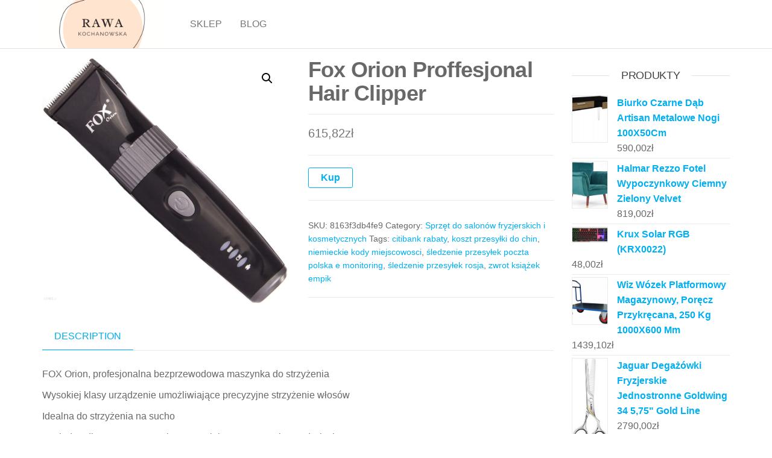

--- FILE ---
content_type: text/html; charset=UTF-8
request_url: http://rawa-kochanowska.pl/produkt/fox-orion-proffesjonal-hair-clipper/
body_size: 14000
content:
<!DOCTYPE html>
<html class="no-js" lang="pl-PL">
    <head>
        <meta http-equiv="content-type" content="text/html; charset=UTF-8" />
        <meta http-equiv="X-UA-Compatible" content="IE=edge">
        <meta name="viewport" content="width=device-width, initial-scale=1">
        <title>Fox Orion Proffesjonal Hair Clipper &#8211; Rawa</title>
<meta name='robots' content='max-image-preview:large' />
<link rel="alternate" type="application/rss+xml" title="Rawa &raquo; Kanał z wpisami" href="http://rawa-kochanowska.pl/feed/" />
<link rel="alternate" type="application/rss+xml" title="Rawa &raquo; Kanał z komentarzami" href="http://rawa-kochanowska.pl/comments/feed/" />
<link rel="alternate" type="application/rss+xml" title="Rawa &raquo; Fox Orion Proffesjonal Hair Clipper Kanał z komentarzami" href="http://rawa-kochanowska.pl/produkt/fox-orion-proffesjonal-hair-clipper/feed/" />
<link rel="alternate" title="oEmbed (JSON)" type="application/json+oembed" href="http://rawa-kochanowska.pl/wp-json/oembed/1.0/embed?url=http%3A%2F%2Frawa-kochanowska.pl%2Fprodukt%2Ffox-orion-proffesjonal-hair-clipper%2F" />
<link rel="alternate" title="oEmbed (XML)" type="text/xml+oembed" href="http://rawa-kochanowska.pl/wp-json/oembed/1.0/embed?url=http%3A%2F%2Frawa-kochanowska.pl%2Fprodukt%2Ffox-orion-proffesjonal-hair-clipper%2F&#038;format=xml" />
<style id='wp-img-auto-sizes-contain-inline-css' type='text/css'>
img:is([sizes=auto i],[sizes^="auto," i]){contain-intrinsic-size:3000px 1500px}
/*# sourceURL=wp-img-auto-sizes-contain-inline-css */
</style>
<style id='wp-emoji-styles-inline-css' type='text/css'>

	img.wp-smiley, img.emoji {
		display: inline !important;
		border: none !important;
		box-shadow: none !important;
		height: 1em !important;
		width: 1em !important;
		margin: 0 0.07em !important;
		vertical-align: -0.1em !important;
		background: none !important;
		padding: 0 !important;
	}
/*# sourceURL=wp-emoji-styles-inline-css */
</style>
<style id='wp-block-library-inline-css' type='text/css'>
:root{--wp-block-synced-color:#7a00df;--wp-block-synced-color--rgb:122,0,223;--wp-bound-block-color:var(--wp-block-synced-color);--wp-editor-canvas-background:#ddd;--wp-admin-theme-color:#007cba;--wp-admin-theme-color--rgb:0,124,186;--wp-admin-theme-color-darker-10:#006ba1;--wp-admin-theme-color-darker-10--rgb:0,107,160.5;--wp-admin-theme-color-darker-20:#005a87;--wp-admin-theme-color-darker-20--rgb:0,90,135;--wp-admin-border-width-focus:2px}@media (min-resolution:192dpi){:root{--wp-admin-border-width-focus:1.5px}}.wp-element-button{cursor:pointer}:root .has-very-light-gray-background-color{background-color:#eee}:root .has-very-dark-gray-background-color{background-color:#313131}:root .has-very-light-gray-color{color:#eee}:root .has-very-dark-gray-color{color:#313131}:root .has-vivid-green-cyan-to-vivid-cyan-blue-gradient-background{background:linear-gradient(135deg,#00d084,#0693e3)}:root .has-purple-crush-gradient-background{background:linear-gradient(135deg,#34e2e4,#4721fb 50%,#ab1dfe)}:root .has-hazy-dawn-gradient-background{background:linear-gradient(135deg,#faaca8,#dad0ec)}:root .has-subdued-olive-gradient-background{background:linear-gradient(135deg,#fafae1,#67a671)}:root .has-atomic-cream-gradient-background{background:linear-gradient(135deg,#fdd79a,#004a59)}:root .has-nightshade-gradient-background{background:linear-gradient(135deg,#330968,#31cdcf)}:root .has-midnight-gradient-background{background:linear-gradient(135deg,#020381,#2874fc)}:root{--wp--preset--font-size--normal:16px;--wp--preset--font-size--huge:42px}.has-regular-font-size{font-size:1em}.has-larger-font-size{font-size:2.625em}.has-normal-font-size{font-size:var(--wp--preset--font-size--normal)}.has-huge-font-size{font-size:var(--wp--preset--font-size--huge)}.has-text-align-center{text-align:center}.has-text-align-left{text-align:left}.has-text-align-right{text-align:right}.has-fit-text{white-space:nowrap!important}#end-resizable-editor-section{display:none}.aligncenter{clear:both}.items-justified-left{justify-content:flex-start}.items-justified-center{justify-content:center}.items-justified-right{justify-content:flex-end}.items-justified-space-between{justify-content:space-between}.screen-reader-text{border:0;clip-path:inset(50%);height:1px;margin:-1px;overflow:hidden;padding:0;position:absolute;width:1px;word-wrap:normal!important}.screen-reader-text:focus{background-color:#ddd;clip-path:none;color:#444;display:block;font-size:1em;height:auto;left:5px;line-height:normal;padding:15px 23px 14px;text-decoration:none;top:5px;width:auto;z-index:100000}html :where(.has-border-color){border-style:solid}html :where([style*=border-top-color]){border-top-style:solid}html :where([style*=border-right-color]){border-right-style:solid}html :where([style*=border-bottom-color]){border-bottom-style:solid}html :where([style*=border-left-color]){border-left-style:solid}html :where([style*=border-width]){border-style:solid}html :where([style*=border-top-width]){border-top-style:solid}html :where([style*=border-right-width]){border-right-style:solid}html :where([style*=border-bottom-width]){border-bottom-style:solid}html :where([style*=border-left-width]){border-left-style:solid}html :where(img[class*=wp-image-]){height:auto;max-width:100%}:where(figure){margin:0 0 1em}html :where(.is-position-sticky){--wp-admin--admin-bar--position-offset:var(--wp-admin--admin-bar--height,0px)}@media screen and (max-width:600px){html :where(.is-position-sticky){--wp-admin--admin-bar--position-offset:0px}}

/*# sourceURL=wp-block-library-inline-css */
</style><style id='wp-block-latest-posts-inline-css' type='text/css'>
.wp-block-latest-posts{box-sizing:border-box}.wp-block-latest-posts.alignleft{margin-right:2em}.wp-block-latest-posts.alignright{margin-left:2em}.wp-block-latest-posts.wp-block-latest-posts__list{list-style:none}.wp-block-latest-posts.wp-block-latest-posts__list li{clear:both;overflow-wrap:break-word}.wp-block-latest-posts.is-grid{display:flex;flex-wrap:wrap}.wp-block-latest-posts.is-grid li{margin:0 1.25em 1.25em 0;width:100%}@media (min-width:600px){.wp-block-latest-posts.columns-2 li{width:calc(50% - .625em)}.wp-block-latest-posts.columns-2 li:nth-child(2n){margin-right:0}.wp-block-latest-posts.columns-3 li{width:calc(33.33333% - .83333em)}.wp-block-latest-posts.columns-3 li:nth-child(3n){margin-right:0}.wp-block-latest-posts.columns-4 li{width:calc(25% - .9375em)}.wp-block-latest-posts.columns-4 li:nth-child(4n){margin-right:0}.wp-block-latest-posts.columns-5 li{width:calc(20% - 1em)}.wp-block-latest-posts.columns-5 li:nth-child(5n){margin-right:0}.wp-block-latest-posts.columns-6 li{width:calc(16.66667% - 1.04167em)}.wp-block-latest-posts.columns-6 li:nth-child(6n){margin-right:0}}:root :where(.wp-block-latest-posts.is-grid){padding:0}:root :where(.wp-block-latest-posts.wp-block-latest-posts__list){padding-left:0}.wp-block-latest-posts__post-author,.wp-block-latest-posts__post-date{display:block;font-size:.8125em}.wp-block-latest-posts__post-excerpt,.wp-block-latest-posts__post-full-content{margin-bottom:1em;margin-top:.5em}.wp-block-latest-posts__featured-image a{display:inline-block}.wp-block-latest-posts__featured-image img{height:auto;max-width:100%;width:auto}.wp-block-latest-posts__featured-image.alignleft{float:left;margin-right:1em}.wp-block-latest-posts__featured-image.alignright{float:right;margin-left:1em}.wp-block-latest-posts__featured-image.aligncenter{margin-bottom:1em;text-align:center}
/*# sourceURL=http://rawa-kochanowska.pl/wp-includes/blocks/latest-posts/style.min.css */
</style>
<style id='global-styles-inline-css' type='text/css'>
:root{--wp--preset--aspect-ratio--square: 1;--wp--preset--aspect-ratio--4-3: 4/3;--wp--preset--aspect-ratio--3-4: 3/4;--wp--preset--aspect-ratio--3-2: 3/2;--wp--preset--aspect-ratio--2-3: 2/3;--wp--preset--aspect-ratio--16-9: 16/9;--wp--preset--aspect-ratio--9-16: 9/16;--wp--preset--color--black: #000000;--wp--preset--color--cyan-bluish-gray: #abb8c3;--wp--preset--color--white: #ffffff;--wp--preset--color--pale-pink: #f78da7;--wp--preset--color--vivid-red: #cf2e2e;--wp--preset--color--luminous-vivid-orange: #ff6900;--wp--preset--color--luminous-vivid-amber: #fcb900;--wp--preset--color--light-green-cyan: #7bdcb5;--wp--preset--color--vivid-green-cyan: #00d084;--wp--preset--color--pale-cyan-blue: #8ed1fc;--wp--preset--color--vivid-cyan-blue: #0693e3;--wp--preset--color--vivid-purple: #9b51e0;--wp--preset--gradient--vivid-cyan-blue-to-vivid-purple: linear-gradient(135deg,rgb(6,147,227) 0%,rgb(155,81,224) 100%);--wp--preset--gradient--light-green-cyan-to-vivid-green-cyan: linear-gradient(135deg,rgb(122,220,180) 0%,rgb(0,208,130) 100%);--wp--preset--gradient--luminous-vivid-amber-to-luminous-vivid-orange: linear-gradient(135deg,rgb(252,185,0) 0%,rgb(255,105,0) 100%);--wp--preset--gradient--luminous-vivid-orange-to-vivid-red: linear-gradient(135deg,rgb(255,105,0) 0%,rgb(207,46,46) 100%);--wp--preset--gradient--very-light-gray-to-cyan-bluish-gray: linear-gradient(135deg,rgb(238,238,238) 0%,rgb(169,184,195) 100%);--wp--preset--gradient--cool-to-warm-spectrum: linear-gradient(135deg,rgb(74,234,220) 0%,rgb(151,120,209) 20%,rgb(207,42,186) 40%,rgb(238,44,130) 60%,rgb(251,105,98) 80%,rgb(254,248,76) 100%);--wp--preset--gradient--blush-light-purple: linear-gradient(135deg,rgb(255,206,236) 0%,rgb(152,150,240) 100%);--wp--preset--gradient--blush-bordeaux: linear-gradient(135deg,rgb(254,205,165) 0%,rgb(254,45,45) 50%,rgb(107,0,62) 100%);--wp--preset--gradient--luminous-dusk: linear-gradient(135deg,rgb(255,203,112) 0%,rgb(199,81,192) 50%,rgb(65,88,208) 100%);--wp--preset--gradient--pale-ocean: linear-gradient(135deg,rgb(255,245,203) 0%,rgb(182,227,212) 50%,rgb(51,167,181) 100%);--wp--preset--gradient--electric-grass: linear-gradient(135deg,rgb(202,248,128) 0%,rgb(113,206,126) 100%);--wp--preset--gradient--midnight: linear-gradient(135deg,rgb(2,3,129) 0%,rgb(40,116,252) 100%);--wp--preset--font-size--small: 13px;--wp--preset--font-size--medium: 20px;--wp--preset--font-size--large: 36px;--wp--preset--font-size--x-large: 42px;--wp--preset--spacing--20: 0.44rem;--wp--preset--spacing--30: 0.67rem;--wp--preset--spacing--40: 1rem;--wp--preset--spacing--50: 1.5rem;--wp--preset--spacing--60: 2.25rem;--wp--preset--spacing--70: 3.38rem;--wp--preset--spacing--80: 5.06rem;--wp--preset--shadow--natural: 6px 6px 9px rgba(0, 0, 0, 0.2);--wp--preset--shadow--deep: 12px 12px 50px rgba(0, 0, 0, 0.4);--wp--preset--shadow--sharp: 6px 6px 0px rgba(0, 0, 0, 0.2);--wp--preset--shadow--outlined: 6px 6px 0px -3px rgb(255, 255, 255), 6px 6px rgb(0, 0, 0);--wp--preset--shadow--crisp: 6px 6px 0px rgb(0, 0, 0);}:where(.is-layout-flex){gap: 0.5em;}:where(.is-layout-grid){gap: 0.5em;}body .is-layout-flex{display: flex;}.is-layout-flex{flex-wrap: wrap;align-items: center;}.is-layout-flex > :is(*, div){margin: 0;}body .is-layout-grid{display: grid;}.is-layout-grid > :is(*, div){margin: 0;}:where(.wp-block-columns.is-layout-flex){gap: 2em;}:where(.wp-block-columns.is-layout-grid){gap: 2em;}:where(.wp-block-post-template.is-layout-flex){gap: 1.25em;}:where(.wp-block-post-template.is-layout-grid){gap: 1.25em;}.has-black-color{color: var(--wp--preset--color--black) !important;}.has-cyan-bluish-gray-color{color: var(--wp--preset--color--cyan-bluish-gray) !important;}.has-white-color{color: var(--wp--preset--color--white) !important;}.has-pale-pink-color{color: var(--wp--preset--color--pale-pink) !important;}.has-vivid-red-color{color: var(--wp--preset--color--vivid-red) !important;}.has-luminous-vivid-orange-color{color: var(--wp--preset--color--luminous-vivid-orange) !important;}.has-luminous-vivid-amber-color{color: var(--wp--preset--color--luminous-vivid-amber) !important;}.has-light-green-cyan-color{color: var(--wp--preset--color--light-green-cyan) !important;}.has-vivid-green-cyan-color{color: var(--wp--preset--color--vivid-green-cyan) !important;}.has-pale-cyan-blue-color{color: var(--wp--preset--color--pale-cyan-blue) !important;}.has-vivid-cyan-blue-color{color: var(--wp--preset--color--vivid-cyan-blue) !important;}.has-vivid-purple-color{color: var(--wp--preset--color--vivid-purple) !important;}.has-black-background-color{background-color: var(--wp--preset--color--black) !important;}.has-cyan-bluish-gray-background-color{background-color: var(--wp--preset--color--cyan-bluish-gray) !important;}.has-white-background-color{background-color: var(--wp--preset--color--white) !important;}.has-pale-pink-background-color{background-color: var(--wp--preset--color--pale-pink) !important;}.has-vivid-red-background-color{background-color: var(--wp--preset--color--vivid-red) !important;}.has-luminous-vivid-orange-background-color{background-color: var(--wp--preset--color--luminous-vivid-orange) !important;}.has-luminous-vivid-amber-background-color{background-color: var(--wp--preset--color--luminous-vivid-amber) !important;}.has-light-green-cyan-background-color{background-color: var(--wp--preset--color--light-green-cyan) !important;}.has-vivid-green-cyan-background-color{background-color: var(--wp--preset--color--vivid-green-cyan) !important;}.has-pale-cyan-blue-background-color{background-color: var(--wp--preset--color--pale-cyan-blue) !important;}.has-vivid-cyan-blue-background-color{background-color: var(--wp--preset--color--vivid-cyan-blue) !important;}.has-vivid-purple-background-color{background-color: var(--wp--preset--color--vivid-purple) !important;}.has-black-border-color{border-color: var(--wp--preset--color--black) !important;}.has-cyan-bluish-gray-border-color{border-color: var(--wp--preset--color--cyan-bluish-gray) !important;}.has-white-border-color{border-color: var(--wp--preset--color--white) !important;}.has-pale-pink-border-color{border-color: var(--wp--preset--color--pale-pink) !important;}.has-vivid-red-border-color{border-color: var(--wp--preset--color--vivid-red) !important;}.has-luminous-vivid-orange-border-color{border-color: var(--wp--preset--color--luminous-vivid-orange) !important;}.has-luminous-vivid-amber-border-color{border-color: var(--wp--preset--color--luminous-vivid-amber) !important;}.has-light-green-cyan-border-color{border-color: var(--wp--preset--color--light-green-cyan) !important;}.has-vivid-green-cyan-border-color{border-color: var(--wp--preset--color--vivid-green-cyan) !important;}.has-pale-cyan-blue-border-color{border-color: var(--wp--preset--color--pale-cyan-blue) !important;}.has-vivid-cyan-blue-border-color{border-color: var(--wp--preset--color--vivid-cyan-blue) !important;}.has-vivid-purple-border-color{border-color: var(--wp--preset--color--vivid-purple) !important;}.has-vivid-cyan-blue-to-vivid-purple-gradient-background{background: var(--wp--preset--gradient--vivid-cyan-blue-to-vivid-purple) !important;}.has-light-green-cyan-to-vivid-green-cyan-gradient-background{background: var(--wp--preset--gradient--light-green-cyan-to-vivid-green-cyan) !important;}.has-luminous-vivid-amber-to-luminous-vivid-orange-gradient-background{background: var(--wp--preset--gradient--luminous-vivid-amber-to-luminous-vivid-orange) !important;}.has-luminous-vivid-orange-to-vivid-red-gradient-background{background: var(--wp--preset--gradient--luminous-vivid-orange-to-vivid-red) !important;}.has-very-light-gray-to-cyan-bluish-gray-gradient-background{background: var(--wp--preset--gradient--very-light-gray-to-cyan-bluish-gray) !important;}.has-cool-to-warm-spectrum-gradient-background{background: var(--wp--preset--gradient--cool-to-warm-spectrum) !important;}.has-blush-light-purple-gradient-background{background: var(--wp--preset--gradient--blush-light-purple) !important;}.has-blush-bordeaux-gradient-background{background: var(--wp--preset--gradient--blush-bordeaux) !important;}.has-luminous-dusk-gradient-background{background: var(--wp--preset--gradient--luminous-dusk) !important;}.has-pale-ocean-gradient-background{background: var(--wp--preset--gradient--pale-ocean) !important;}.has-electric-grass-gradient-background{background: var(--wp--preset--gradient--electric-grass) !important;}.has-midnight-gradient-background{background: var(--wp--preset--gradient--midnight) !important;}.has-small-font-size{font-size: var(--wp--preset--font-size--small) !important;}.has-medium-font-size{font-size: var(--wp--preset--font-size--medium) !important;}.has-large-font-size{font-size: var(--wp--preset--font-size--large) !important;}.has-x-large-font-size{font-size: var(--wp--preset--font-size--x-large) !important;}
/*# sourceURL=global-styles-inline-css */
</style>

<style id='classic-theme-styles-inline-css' type='text/css'>
/*! This file is auto-generated */
.wp-block-button__link{color:#fff;background-color:#32373c;border-radius:9999px;box-shadow:none;text-decoration:none;padding:calc(.667em + 2px) calc(1.333em + 2px);font-size:1.125em}.wp-block-file__button{background:#32373c;color:#fff;text-decoration:none}
/*# sourceURL=/wp-includes/css/classic-themes.min.css */
</style>
<link rel='stylesheet' id='photoswipe-css' href='http://rawa-kochanowska.pl/wp-content/plugins/woocommerce/assets/css/photoswipe/photoswipe.min.css?ver=6.4.1' type='text/css' media='all' />
<link rel='stylesheet' id='photoswipe-default-skin-css' href='http://rawa-kochanowska.pl/wp-content/plugins/woocommerce/assets/css/photoswipe/default-skin/default-skin.min.css?ver=6.4.1' type='text/css' media='all' />
<link rel='stylesheet' id='woocommerce-layout-css' href='http://rawa-kochanowska.pl/wp-content/plugins/woocommerce/assets/css/woocommerce-layout.css?ver=6.4.1' type='text/css' media='all' />
<link rel='stylesheet' id='woocommerce-smallscreen-css' href='http://rawa-kochanowska.pl/wp-content/plugins/woocommerce/assets/css/woocommerce-smallscreen.css?ver=6.4.1' type='text/css' media='only screen and (max-width: 768px)' />
<link rel='stylesheet' id='woocommerce-general-css' href='http://rawa-kochanowska.pl/wp-content/plugins/woocommerce/assets/css/woocommerce.css?ver=6.4.1' type='text/css' media='all' />
<style id='woocommerce-inline-inline-css' type='text/css'>
.woocommerce form .form-row .required { visibility: visible; }
/*# sourceURL=woocommerce-inline-inline-css */
</style>
<link rel='stylesheet' id='bootstrap-css' href='http://rawa-kochanowska.pl/wp-content/themes/futurio/css/bootstrap.css?ver=3.3.7' type='text/css' media='all' />
<link rel='stylesheet' id='futurio-stylesheet-css' href='http://rawa-kochanowska.pl/wp-content/themes/futurio/style.css?ver=1.5.0' type='text/css' media='all' />
<link rel='stylesheet' id='font-awesome-css' href='http://rawa-kochanowska.pl/wp-content/themes/futurio/css/font-awesome.min.css?ver=4.7.0' type='text/css' media='all' />
<script type="text/javascript" src="http://rawa-kochanowska.pl/wp-includes/js/jquery/jquery.min.js?ver=3.7.1" id="jquery-core-js"></script>
<script type="text/javascript" src="http://rawa-kochanowska.pl/wp-includes/js/jquery/jquery-migrate.min.js?ver=3.4.1" id="jquery-migrate-js"></script>
<link rel="https://api.w.org/" href="http://rawa-kochanowska.pl/wp-json/" /><link rel="alternate" title="JSON" type="application/json" href="http://rawa-kochanowska.pl/wp-json/wp/v2/product/5829" /><link rel="EditURI" type="application/rsd+xml" title="RSD" href="http://rawa-kochanowska.pl/xmlrpc.php?rsd" />
<meta name="generator" content="WordPress 6.9" />
<meta name="generator" content="WooCommerce 6.4.1" />
<link rel="canonical" href="http://rawa-kochanowska.pl/produkt/fox-orion-proffesjonal-hair-clipper/" />
<link rel='shortlink' href='http://rawa-kochanowska.pl/?p=5829' />
<link rel="pingback" href="http://rawa-kochanowska.pl/xmlrpc.php">
	<script>document.documentElement.className = document.documentElement.className.replace( 'no-js', 'js' );</script>
		<noscript><style>.woocommerce-product-gallery{ opacity: 1 !important; }</style></noscript>
			<style type="text/css" id="futurio-header-css">
								.site-title,
				.site-description {
					position: absolute;
					clip: rect(1px, 1px, 1px, 1px);
				}
				
		</style>
				<style type="text/css" id="wp-custom-css">
			.woocommerce ul.products li.product a img {
height: 230px;
object-fit: contain;
}

.woocommerce ul.products li.product .woocommerce-loop-product__title {
height: 90px;
overflow: hidden;
}		</style>
		    </head>
    <body id="blog" class="wp-singular product-template-default single single-product postid-5829 wp-custom-logo wp-theme-futurio theme-futurio woocommerce woocommerce-page woocommerce-no-js">
        <a class="skip-link screen-reader-text" href="#site-content">Przejdź do treści</a>                <div class="page-wrap">
 
<div class="main-menu">
    <nav id="site-navigation" class="navbar navbar-default nav-pos-left">     
        <div class="container">   
            <div class="navbar-header">
                                    <div class="site-heading navbar-brand heading-menu" >
                        <div class="site-branding-logo">
                            <a href="http://rawa-kochanowska.pl/" class="custom-logo-link" rel="home"><img width="500" height="200" src="http://rawa-kochanowska.pl/wp-content/uploads/2023/06/cropped-rawa-kochanowska.pl_.png" class="custom-logo" alt="Rawa" decoding="async" fetchpriority="high" srcset="http://rawa-kochanowska.pl/wp-content/uploads/2023/06/cropped-rawa-kochanowska.pl_.png 500w, http://rawa-kochanowska.pl/wp-content/uploads/2023/06/cropped-rawa-kochanowska.pl_-300x120.png 300w" sizes="(max-width: 500px) 100vw, 500px" /></a>                        </div>
                        <div class="site-branding-text">
                                                            <p class="site-title"><a href="http://rawa-kochanowska.pl/" rel="home">Rawa</a></p>
                            
                                                    </div><!-- .site-branding-text -->
                    </div>
                	
            </div>
                                                    <a href="#" id="main-menu-panel" class="open-panel" data-panel="main-menu-panel">
                    <span></span>
                    <span></span>
                    <span></span>
                    <div class="brand-absolute visible-xs">Menu</div>
                </a>
            
            <div class="menu-container"><ul id="menu-menu" class="nav navbar-nav navbar-left"><li itemscope="itemscope" itemtype="https://www.schema.org/SiteNavigationElement" id="menu-item-52" class="menu-item menu-item-type-post_type menu-item-object-page menu-item-home current_page_parent menu-item-52 nav-item"><a title="Sklep" href="http://rawa-kochanowska.pl/" class="nav-link">Sklep</a></li>
<li itemscope="itemscope" itemtype="https://www.schema.org/SiteNavigationElement" id="menu-item-53" class="menu-item menu-item-type-post_type menu-item-object-page menu-item-53 nav-item"><a title="Blog" href="http://rawa-kochanowska.pl/blog/" class="nav-link">Blog</a></li>
</ul></div>
                    </div>
    </nav> 
</div>
            <div id="site-content"></div>
            	<div class="container main-container" role="main">
		<div class="page-area">
			<!-- start content container -->
<div class="row">
    <article class="col-md-9 ">
        <div class="futurio-woo-content single-content">
            <div class="woocommerce-notices-wrapper"></div><div id="product-5829" class="product type-product post-5829 status-publish first instock product_cat-sprzet-do-salonow-fryzjerskich-i-kosmetycznych product_tag-citibank-rabaty product_tag-koszt-przesylki-do-chin product_tag-niemieckie-kody-miejscowosci product_tag-sledzenie-przesylek-poczta-polska-e-monitoring product_tag-sledzenie-przesylek-rosja product_tag-zwrot-ksiazek-empik has-post-thumbnail product-type-external">

	<div class="woocommerce-product-gallery woocommerce-product-gallery--with-images woocommerce-product-gallery--columns-4 images" data-columns="4" style="opacity: 0; transition: opacity .25s ease-in-out;">
	<figure class="woocommerce-product-gallery__wrapper">
		<div data-thumb="http://rawa-kochanowska.pl/wp-content/uploads/2023/06/i-fox-orion-proffesjonal-hair-clipper-100x100.jpg" data-thumb-alt="" class="woocommerce-product-gallery__image"><a href="http://rawa-kochanowska.pl/wp-content/uploads/2023/06/i-fox-orion-proffesjonal-hair-clipper.jpg"><img width="600" height="600" src="http://rawa-kochanowska.pl/wp-content/uploads/2023/06/i-fox-orion-proffesjonal-hair-clipper-600x600.jpg" class="wp-post-image" alt="" title="i-fox-orion-proffesjonal-hair-clipper" data-caption="" data-src="http://rawa-kochanowska.pl/wp-content/uploads/2023/06/i-fox-orion-proffesjonal-hair-clipper.jpg" data-large_image="http://rawa-kochanowska.pl/wp-content/uploads/2023/06/i-fox-orion-proffesjonal-hair-clipper.jpg" data-large_image_width="1984" data-large_image_height="1983" decoding="async" srcset="http://rawa-kochanowska.pl/wp-content/uploads/2023/06/i-fox-orion-proffesjonal-hair-clipper-600x600.jpg 600w, http://rawa-kochanowska.pl/wp-content/uploads/2023/06/i-fox-orion-proffesjonal-hair-clipper-300x300.jpg 300w, http://rawa-kochanowska.pl/wp-content/uploads/2023/06/i-fox-orion-proffesjonal-hair-clipper-1024x1024.jpg 1024w, http://rawa-kochanowska.pl/wp-content/uploads/2023/06/i-fox-orion-proffesjonal-hair-clipper-150x150.jpg 150w, http://rawa-kochanowska.pl/wp-content/uploads/2023/06/i-fox-orion-proffesjonal-hair-clipper-768x768.jpg 768w, http://rawa-kochanowska.pl/wp-content/uploads/2023/06/i-fox-orion-proffesjonal-hair-clipper-1536x1536.jpg 1536w, http://rawa-kochanowska.pl/wp-content/uploads/2023/06/i-fox-orion-proffesjonal-hair-clipper-100x100.jpg 100w, http://rawa-kochanowska.pl/wp-content/uploads/2023/06/i-fox-orion-proffesjonal-hair-clipper.jpg 1984w" sizes="(max-width: 600px) 100vw, 600px" /></a></div>	</figure>
</div>

	<div class="summary entry-summary">
		<h1 class="product_title entry-title">Fox Orion Proffesjonal Hair Clipper</h1><p class="price"><span class="woocommerce-Price-amount amount"><bdi>615,82<span class="woocommerce-Price-currencySymbol">&#122;&#322;</span></bdi></span></p>

<form class="cart" action="https://rawa-kochanowska.pl/2899" method="get">
	
	<button type="submit" class="single_add_to_cart_button button alt">Kup</button>

	
	</form>

<div class="product_meta">

	
	
		<span class="sku_wrapper">SKU: <span class="sku">8163f3db4fe9</span></span>

	
	<span class="posted_in">Category: <a href="http://rawa-kochanowska.pl/kategoria-produktu/sprzet-do-salonow-fryzjerskich-i-kosmetycznych/" rel="tag">Sprzęt do salonów fryzjerskich i kosmetycznych</a></span>
	<span class="tagged_as">Tags: <a href="http://rawa-kochanowska.pl/tag-produktu/citibank-rabaty/" rel="tag">citibank rabaty</a>, <a href="http://rawa-kochanowska.pl/tag-produktu/koszt-przesylki-do-chin/" rel="tag">koszt przesyłki do chin</a>, <a href="http://rawa-kochanowska.pl/tag-produktu/niemieckie-kody-miejscowosci/" rel="tag">niemieckie kody miejscowosci</a>, <a href="http://rawa-kochanowska.pl/tag-produktu/sledzenie-przesylek-poczta-polska-e-monitoring/" rel="tag">śledzenie przesyłek poczta polska e monitoring</a>, <a href="http://rawa-kochanowska.pl/tag-produktu/sledzenie-przesylek-rosja/" rel="tag">śledzenie przesyłek rosja</a>, <a href="http://rawa-kochanowska.pl/tag-produktu/zwrot-ksiazek-empik/" rel="tag">zwrot książek empik</a></span>
	
</div>
	</div>

	
	<div class="woocommerce-tabs wc-tabs-wrapper">
		<ul class="tabs wc-tabs" role="tablist">
							<li class="description_tab" id="tab-title-description" role="tab" aria-controls="tab-description">
					<a href="#tab-description">
						Description					</a>
				</li>
					</ul>
					<div class="woocommerce-Tabs-panel woocommerce-Tabs-panel--description panel entry-content wc-tab" id="tab-description" role="tabpanel" aria-labelledby="tab-title-description">
				
	<h2>Description</h2>

<p>FOX Orion, profesjonalna bezprzewodowa maszynka do strzyżenia</p>
<p>Wysokiej klasy urządzenie umożliwiające precyzyjne strzyżenie włosów</p>
<p>Idealna do strzyżenia na sucho</p>
<p>Posiada odłączane ostrza pokryte specjalną warstwą Diamond Black &#8211; DLC</p>
<p>Schodkowy układ ostrzy umożliwia płynne strzyżenie i zapobiega wyślizgiwaniu się włosów podczas pracy</p>
<p>Płynna i wygodna regulacja cięcia w zakresie: 1, 1,5, 2, 2,5 i 3 mm</p>
<p>Dodatkowo maszynkę zaopatrzono w trzy dwustronne nasadki grzebieniowe z możliwością strzyżenia: 3, 6, 9, 12, 15 i 18 mm</p>
<p>Posiada wysokiej jakości akumulator litowo-jonowy</p>
<p>FOX Orion może działać bezprzewodowo jak i poprzez zasilanie z kabla sieciowego</p>
<p>Wysokiej jakości akumulator litowo-jonowy po pełnym naładowaniu może zapewnić do 3-4 godzin pracy</p>
<p>Posiada trzy diody wskazujące poziom naładowania akumulatora</p>
<p>Rączka jest wyścielona gumą, dzięki czemu maszynka pewnie i stabilnie leży w dłoni</p>
<p>FOX Orion posiada obłą, wygodną konstrukcję co gwarantuje pewny chwyt</p>
<p>W zestawie znajduje się ponadto kabel zasilający, szczoteczka i oliwka do konserwacji maszynki</p>
<p>Specyfikacja:</p>
<p>&#8211; bezprzewodowa maszynka do strzyżenia</p>
<p>&#8211; regulacja pracy ostrzy w zakresie: 1, 1,5, 2, 2,5 i 3 mm</p>
<p>&#8211; dodatkowe trzy dwustronne nakładki grzebieniowe: 3, 6, 9, 12, 15 i 18 mm</p>
<p>&#8211; do 3-4 godzin pracy po pełnym naładowaniu akumulatora</p>
<p>&#8211; czas ładowania: 2 godziny</p>
<p>&#8211; oliwka i szczoteczka w zestawie</p>
<p>Sprzęt do salonów fryzjerskich i kosmetycznych</p>
<p>pomoc z chin, warunki ex works, list do niemiec cena, euro net pruszków, aliexpres., hm kurier, regulamin inpost, media markt reklamację kontakt, up 2 częstochowa, dpd odbiór paczki w oddziale, kod pocztowy szczecina, tasmy z nadrukiem, długość samochodu osobowego, monari.pl, orlen połaniec, ile wynosi clo z chin, elektryczne ciężarówki, up kołobrzeg 1</p>
<p>yyyyy</p>
			</div>
		
			</div>


	<section class="related products">

					<h2>Related products</h2>
				
		<ul class="products columns-4">

			
					<li class="product type-product post-2354 status-publish first instock product_cat-sprzet-do-salonow-fryzjerskich-i-kosmetycznych product_tag-castorama-farba-do-kafelek product_tag-rtv-euro-agd-anulowanie-zamowienia product_tag-sprawdzenie-zawartosci-przesylki product_tag-wlochy-belgia has-post-thumbnail product-type-external">
	<a href="http://rawa-kochanowska.pl/produkt/blumin-rice-milk-and-cherry-shampoo-szampon-mleko-ryzowe-i-kwiat-wisni-1l/" class="woocommerce-LoopProduct-link woocommerce-loop-product__link"><img width="136" height="400" src="http://rawa-kochanowska.pl/wp-content/uploads/2023/06/i-blumin-rice-milk-and-cherry-shampoo-szampon-mleko-ryzowe-i-kwiat-wisni-1l-136x400.jpg" class="attachment-woocommerce_thumbnail size-woocommerce_thumbnail" alt="" decoding="async" /><h2 class="woocommerce-loop-product__title">Blumin Rice Milk And Cherry Shampoo Szampon Mleko Ryżowe I Kwiat Wiśni 1l</h2>
	<span class="price"><span class="woocommerce-Price-amount amount"><bdi>60,00<span class="woocommerce-Price-currencySymbol">&#122;&#322;</span></bdi></span></span>
</a><a href="https://rawa-kochanowska.pl/1154" data-quantity="1" class="button product_type_external" data-product_id="2354" data-product_sku="fa7134aa6ba8" aria-label="Kup" rel="nofollow">Kup</a></li>

			
					<li class="product type-product post-2320 status-publish instock product_cat-sprzet-do-salonow-fryzjerskich-i-kosmetycznych product_tag-biala-lista-wyszukiwanie product_tag-kraj-z-duszanbe product_tag-niemcy-belgia product_tag-polska-kamerun product_tag-zabka-i-inpost has-post-thumbnail product-type-external">
	<a href="http://rawa-kochanowska.pl/produkt/fusion-mesotherapy-koktajl-f-hair-5x10ml/" class="woocommerce-LoopProduct-link woocommerce-loop-product__link"><img width="300" height="400" src="http://rawa-kochanowska.pl/wp-content/uploads/2023/06/i-fusion-mesotherapy-koktajl-f-hair-5x10ml-300x400.jpg" class="attachment-woocommerce_thumbnail size-woocommerce_thumbnail" alt="" decoding="async" /><h2 class="woocommerce-loop-product__title">Fusion Mesotherapy Koktajl F Hair 5x10Ml</h2>
	<span class="price"><span class="woocommerce-Price-amount amount"><bdi>445,50<span class="woocommerce-Price-currencySymbol">&#122;&#322;</span></bdi></span></span>
</a><a href="https://rawa-kochanowska.pl/1137" data-quantity="1" class="button product_type_external" data-product_id="2320" data-product_sku="91fa7ae79918" aria-label="Kup" rel="nofollow">Kup</a></li>

			
					<li class="product type-product post-844 status-publish instock product_cat-sprzet-do-salonow-fryzjerskich-i-kosmetycznych product_tag-dhl-niepolomice product_tag-etykieta-zwrotu product_tag-gsl-sledzenie product_tag-malta-wroclaw has-post-thumbnail product-type-external">
	<a href="http://rawa-kochanowska.pl/produkt/marketing-koszulka-exlusive-professional-nieskonczonosc-biala-rozm-s/" class="woocommerce-LoopProduct-link woocommerce-loop-product__link"><img width="300" height="400" src="http://rawa-kochanowska.pl/wp-content/uploads/2023/06/i-marketing-koszulka-exlusive-professional-nieskonczonosc-biala-rozm-s-300x400.jpg" class="attachment-woocommerce_thumbnail size-woocommerce_thumbnail" alt="" decoding="async" loading="lazy" /><h2 class="woocommerce-loop-product__title">Marketing Koszulka Exlusive Professional Nieskończoność Biała Rozm.S</h2>
	<span class="price"><span class="woocommerce-Price-amount amount"><bdi>61,00<span class="woocommerce-Price-currencySymbol">&#122;&#322;</span></bdi></span></span>
</a><a href="https://rawa-kochanowska.pl/394" data-quantity="1" class="button product_type_external" data-product_id="844" data-product_sku="fedf00ba3377" aria-label="Kup" rel="nofollow">Kup</a></li>

			
					<li class="product type-product post-642 status-publish last instock product_cat-sprzet-do-salonow-fryzjerskich-i-kosmetycznych product_tag-atr-dokument product_tag-czy-inpost-wozi-w-soboty product_tag-dpd-bydgoszcz-petersona product_tag-gdzie-adresat-gdzie-nadawca product_tag-jak-wyslac-paczke-paczkomatem-za-pobraniem has-post-thumbnail product-type-external">
	<a href="http://rawa-kochanowska.pl/produkt/nucleofill-strong-15ml/" class="woocommerce-LoopProduct-link woocommerce-loop-product__link"><img width="300" height="208" src="http://rawa-kochanowska.pl/wp-content/uploads/2023/06/i-nucleofill-strong-1-5ml-300x208.jpg" class="attachment-woocommerce_thumbnail size-woocommerce_thumbnail" alt="" decoding="async" loading="lazy" /><h2 class="woocommerce-loop-product__title">Nucleofill Strong 1,5ml</h2>
	<span class="price"><span class="woocommerce-Price-amount amount"><bdi>239,00<span class="woocommerce-Price-currencySymbol">&#122;&#322;</span></bdi></span></span>
</a><a href="https://rawa-kochanowska.pl/293" data-quantity="1" class="button product_type_external" data-product_id="642" data-product_sku="9982b80750e5" aria-label="Kup" rel="nofollow">Kup</a></li>

			
		</ul>

	</section>
	</div>

        </div>	
    </article>
        <aside id="sidebar" class="col-md-3 ">
        <div id="woocommerce_products-7" class="widget woocommerce widget_products"><div class="widget-title"><h3>Produkty</h3></div><ul class="product_list_widget"><li>
	
	<a href="http://rawa-kochanowska.pl/produkt/biurko-czarne-dab-artisan-metalowe-nogi-100x50cm/">
		<img width="300" height="400" src="http://rawa-kochanowska.pl/wp-content/uploads/2023/06/i-biurko-czarne-dab-artisan-metalowe-nogi-100x50cm-300x400.jpg" class="attachment-woocommerce_thumbnail size-woocommerce_thumbnail" alt="" decoding="async" loading="lazy" />		<span class="product-title">Biurko Czarne Dąb Artisan Metalowe Nogi 100X50Cm</span>
	</a>

				
	<span class="woocommerce-Price-amount amount"><bdi>590,00<span class="woocommerce-Price-currencySymbol">&#122;&#322;</span></bdi></span>
	</li>
<li>
	
	<a href="http://rawa-kochanowska.pl/produkt/halmar-rezzo-fotel-wypoczynkowy-ciemny-zielony-velvet/">
		<img width="300" height="400" src="http://rawa-kochanowska.pl/wp-content/uploads/2023/06/i-halmar-rezzo-fotel-wypoczynkowy-ciemny-zielony-velvet-300x400.jpg" class="attachment-woocommerce_thumbnail size-woocommerce_thumbnail" alt="" decoding="async" loading="lazy" />		<span class="product-title">Halmar Rezzo Fotel Wypoczynkowy Ciemny Zielony Velvet</span>
	</a>

				
	<span class="woocommerce-Price-amount amount"><bdi>819,00<span class="woocommerce-Price-currencySymbol">&#122;&#322;</span></bdi></span>
	</li>
<li>
	
	<a href="http://rawa-kochanowska.pl/produkt/krux-solar-rgb-krx0022/">
		<img width="300" height="128" src="http://rawa-kochanowska.pl/wp-content/uploads/2023/06/i-krux-solar-rgb-krx0022-300x128.jpg" class="attachment-woocommerce_thumbnail size-woocommerce_thumbnail" alt="" decoding="async" loading="lazy" />		<span class="product-title">Krux Solar RGB (KRX0022)</span>
	</a>

				
	<span class="woocommerce-Price-amount amount"><bdi>48,00<span class="woocommerce-Price-currencySymbol">&#122;&#322;</span></bdi></span>
	</li>
<li>
	
	<a href="http://rawa-kochanowska.pl/produkt/wiz-wozek-platformowy-magazynowy-porecz-przykrecana-250-kg-1000x600-mm/">
		<img width="300" height="400" src="http://rawa-kochanowska.pl/wp-content/uploads/2023/06/i-wiz-wozek-platformowy-magazynowy-porecz-przykrecana-250-kg-1000x600-mm-300x400.jpg" class="attachment-woocommerce_thumbnail size-woocommerce_thumbnail" alt="" decoding="async" loading="lazy" />		<span class="product-title">Wiz Wózek Platformowy Magazynowy, Poręcz Przykręcana, 250 Kg 1000X600 Mm</span>
	</a>

				
	<span class="woocommerce-Price-amount amount"><bdi>1439,10<span class="woocommerce-Price-currencySymbol">&#122;&#322;</span></bdi></span>
	</li>
<li>
	
	<a href="http://rawa-kochanowska.pl/produkt/jaguar-degazowki-fryzjerskie-jednostronne-goldwing-34-575-gold-line/">
		<img width="129" height="361" src="http://rawa-kochanowska.pl/wp-content/uploads/2023/06/i-jaguar-degazowki-fryzjerskie-jednostronne-goldwing-34-5-75-gold-line.jpg" class="attachment-woocommerce_thumbnail size-woocommerce_thumbnail" alt="" decoding="async" loading="lazy" srcset="http://rawa-kochanowska.pl/wp-content/uploads/2023/06/i-jaguar-degazowki-fryzjerskie-jednostronne-goldwing-34-5-75-gold-line.jpg 129w, http://rawa-kochanowska.pl/wp-content/uploads/2023/06/i-jaguar-degazowki-fryzjerskie-jednostronne-goldwing-34-5-75-gold-line-107x300.jpg 107w" sizes="auto, (max-width: 129px) 100vw, 129px" />		<span class="product-title">Jaguar Degażówki Fryzjerskie Jednostronne Goldwing 34 5,75" Gold Line</span>
	</a>

				
	<span class="woocommerce-Price-amount amount"><bdi>2790,00<span class="woocommerce-Price-currencySymbol">&#122;&#322;</span></bdi></span>
	</li>
<li>
	
	<a href="http://rawa-kochanowska.pl/produkt/yato-18v-li-ion-30-ah-yt-82843/">
		<img width="300" height="400" src="http://rawa-kochanowska.pl/wp-content/uploads/2023/06/i-yato-18v-li-ion-3-0-ah-yt-82843-300x400.jpg" class="attachment-woocommerce_thumbnail size-woocommerce_thumbnail" alt="" decoding="async" loading="lazy" />		<span class="product-title">Yato 18V Li-Ion 3,0 Ah (Yt-82843)</span>
	</a>

				
	<span class="woocommerce-Price-amount amount"><bdi>189,00<span class="woocommerce-Price-currencySymbol">&#122;&#322;</span></bdi></span>
	</li>
<li>
	
	<a href="http://rawa-kochanowska.pl/produkt/logitech-g29-racing-wheel-941-000112/">
		<img width="300" height="400" src="http://rawa-kochanowska.pl/wp-content/uploads/2023/06/i-logitech-g29-racing-wheel-941-000112-300x400.jpg" class="attachment-woocommerce_thumbnail size-woocommerce_thumbnail" alt="" decoding="async" loading="lazy" />		<span class="product-title">Logitech G29 Racing Wheel (941-000112)</span>
	</a>

				
	<span class="woocommerce-Price-amount amount"><bdi>1089,00<span class="woocommerce-Price-currencySymbol">&#122;&#322;</span></bdi></span>
	</li>
<li>
	
	<a href="http://rawa-kochanowska.pl/produkt/mini-kamera-w-zegarze-budziku-wi-fi-full-hd-zoya-ip38-z-trybem-nocnym/">
		<img width="300" height="386" src="http://rawa-kochanowska.pl/wp-content/uploads/2023/06/i-mini-kamera-w-zegarze-budziku-wi-fi-full-hd-zoya-ip38-z-trybem-nocnym-300x386.jpg" class="attachment-woocommerce_thumbnail size-woocommerce_thumbnail" alt="" decoding="async" loading="lazy" />		<span class="product-title">Mini kamera w Zegarze Budziku Wi-Fi Full HD Zoya IP38 ( z trybem nocnym )</span>
	</a>

				
	<span class="woocommerce-Price-amount amount"><bdi>799,00<span class="woocommerce-Price-currencySymbol">&#122;&#322;</span></bdi></span>
	</li>
<li>
	
	<a href="http://rawa-kochanowska.pl/produkt/makita-odkurzacz-akumulatorowy-li-ion-xgt-40v-bez-akumulatora-z-cl002gz01/">
		<img width="300" height="400" src="http://rawa-kochanowska.pl/wp-content/uploads/2023/06/i-makita-odkurzacz-akumulatorowy-li-ion-xgt-40v-bez-akumulatora-z-cl002gz01-300x400.jpg" class="attachment-woocommerce_thumbnail size-woocommerce_thumbnail" alt="" decoding="async" loading="lazy" />		<span class="product-title">Makita Odkurzacz akumulatorowy Li-ion XGT 40V, bez akumulatora Z CL002GZ01</span>
	</a>

				
	<span class="woocommerce-Price-amount amount"><bdi>652,08<span class="woocommerce-Price-currencySymbol">&#122;&#322;</span></bdi></span>
	</li>
<li>
	
	<a href="http://rawa-kochanowska.pl/produkt/besco-illusion-i-chrom-bwiich/">
		<img width="256" height="400" src="http://rawa-kochanowska.pl/wp-content/uploads/2023/06/i-besco-illusion-i-chrom-bwiich-256x400.jpg" class="attachment-woocommerce_thumbnail size-woocommerce_thumbnail" alt="" decoding="async" loading="lazy" />		<span class="product-title">Besco Illusion I Chrom (BWIICH)</span>
	</a>

				
	<span class="woocommerce-Price-amount amount"><bdi>1395,00<span class="woocommerce-Price-currencySymbol">&#122;&#322;</span></bdi></span>
	</li>
<li>
	
	<a href="http://rawa-kochanowska.pl/produkt/samsung-galaxy-watch5-sm-r900-40mm-czarny/">
		<img width="300" height="400" src="http://rawa-kochanowska.pl/wp-content/uploads/2023/06/i-samsung-galaxy-watch5-sm-r900-40mm-czarny-300x400.jpg" class="attachment-woocommerce_thumbnail size-woocommerce_thumbnail" alt="" decoding="async" loading="lazy" />		<span class="product-title">Samsung Galaxy Watch5 SM-R900 40mm Czarny</span>
	</a>

				
	<span class="woocommerce-Price-amount amount"><bdi>766,00<span class="woocommerce-Price-currencySymbol">&#122;&#322;</span></bdi></span>
	</li>
<li>
	
	<a href="http://rawa-kochanowska.pl/produkt/panda-fotel-kubik/">
		<img width="300" height="400" src="http://rawa-kochanowska.pl/wp-content/uploads/2023/06/i-panda-fotel-kubik-300x400.jpg" class="attachment-woocommerce_thumbnail size-woocommerce_thumbnail" alt="" decoding="async" loading="lazy" />		<span class="product-title">PANDA Fotel KUBIK</span>
	</a>

				
	<span class="woocommerce-Price-amount amount"><bdi>1452,88<span class="woocommerce-Price-currencySymbol">&#122;&#322;</span></bdi></span>
	</li>
<li>
	
	<a href="http://rawa-kochanowska.pl/produkt/promoitalia-peeling-pq-age-evolution-1x3ml/">
		<img width="300" height="400" src="http://rawa-kochanowska.pl/wp-content/uploads/2023/06/i-promoitalia-peeling-pq-age-evolution-1x3ml-300x400.jpg" class="attachment-woocommerce_thumbnail size-woocommerce_thumbnail" alt="" decoding="async" loading="lazy" />		<span class="product-title">Promoitalia Peeling Pq Age Evolution 1X3Ml</span>
	</a>

				
	<span class="woocommerce-Price-amount amount"><bdi>79,99<span class="woocommerce-Price-currencySymbol">&#122;&#322;</span></bdi></span>
	</li>
<li>
	
	<a href="http://rawa-kochanowska.pl/produkt/ulefone-note-14-4-64gb-zielony/">
		<img width="300" height="400" src="http://rawa-kochanowska.pl/wp-content/uploads/2023/06/i-ulefone-note-14-4-64gb-zielony-300x400.jpg" class="attachment-woocommerce_thumbnail size-woocommerce_thumbnail" alt="" decoding="async" loading="lazy" />		<span class="product-title">Ulefone Note 14 4/64GB Zielony</span>
	</a>

				
	<span class="woocommerce-Price-amount amount"><bdi>542,00<span class="woocommerce-Price-currencySymbol">&#122;&#322;</span></bdi></span>
	</li>
<li>
	
	<a href="http://rawa-kochanowska.pl/produkt/kuchinox-mini-skm010t/">
		<img width="300" height="400" src="http://rawa-kochanowska.pl/wp-content/uploads/2023/06/i-kuchinox-mini-skm010t-300x400.jpg" class="attachment-woocommerce_thumbnail size-woocommerce_thumbnail" alt="" decoding="async" loading="lazy" />		<span class="product-title">Kuchinox Mini SKM010T</span>
	</a>

				
	<span class="woocommerce-Price-amount amount"><bdi>99,00<span class="woocommerce-Price-currencySymbol">&#122;&#322;</span></bdi></span>
	</li>
<li>
	
	<a href="http://rawa-kochanowska.pl/produkt/durable-znacznik-podlogowy-kropka-10szt-170404/">
		<img width="300" height="400" src="http://rawa-kochanowska.pl/wp-content/uploads/2023/06/i-durable-znacznik-podlogowy-kropka-10szt-170404-300x400.jpg" class="attachment-woocommerce_thumbnail size-woocommerce_thumbnail" alt="" decoding="async" loading="lazy" />		<span class="product-title">Durable Znacznik Podłogowy „Kropka” 10szt. 170404</span>
	</a>

				
	<span class="woocommerce-Price-amount amount"><bdi>47,12<span class="woocommerce-Price-currencySymbol">&#122;&#322;</span></bdi></span>
	</li>
<li>
	
	<a href="http://rawa-kochanowska.pl/produkt/cyfrowy-tlumacz-translator-jezykow-obcych-lingo/">
		<img width="300" height="400" src="http://rawa-kochanowska.pl/wp-content/uploads/2023/06/i-cyfrowy-tlumacz-translator-jezykow-obcych-lingo-300x400.jpg" class="attachment-woocommerce_thumbnail size-woocommerce_thumbnail" alt="" decoding="async" loading="lazy" />		<span class="product-title">Cyfrowy Tłumacz Translator Języków Obcych Lingo</span>
	</a>

				
	<span class="woocommerce-Price-amount amount"><bdi>104,99<span class="woocommerce-Price-currencySymbol">&#122;&#322;</span></bdi></span>
	</li>
<li>
	
	<a href="http://rawa-kochanowska.pl/produkt/michalczyk-i-prokop-526-1-mec-miesi-ewid-czasu-pra/">
		<img width="300" height="400" src="http://rawa-kochanowska.pl/wp-content/uploads/2023/06/i-michalczyk-i-prokop-526-1-mec-miesi-ewid-czasu-pra-300x400.jpg" class="attachment-woocommerce_thumbnail size-woocommerce_thumbnail" alt="" decoding="async" loading="lazy" />		<span class="product-title">Michalczyk I Prokop 526-1 Mec Miesi.Ewid.Czasu Pra</span>
	</a>

				
	<span class="woocommerce-Price-amount amount"><bdi>20,12<span class="woocommerce-Price-currencySymbol">&#122;&#322;</span></bdi></span>
	</li>
<li>
	
	<a href="http://rawa-kochanowska.pl/produkt/bosch-ergomixx-mfq36490/">
		<img width="300" height="400" src="http://rawa-kochanowska.pl/wp-content/uploads/2023/06/i-bosch-ergomixx-mfq36490-300x400.jpg" class="attachment-woocommerce_thumbnail size-woocommerce_thumbnail" alt="" decoding="async" loading="lazy" />		<span class="product-title">Bosch ErgoMixx MFQ36490</span>
	</a>

				
	<span class="woocommerce-Price-amount amount"><bdi>257,00<span class="woocommerce-Price-currencySymbol">&#122;&#322;</span></bdi></span>
	</li>
<li>
	
	<a href="http://rawa-kochanowska.pl/produkt/tsc-alpha-3r-8-punkte-mm-203dpi-eplii-zplii-cpcl-usb-bt-printer-label-99048a0620202/">
		<img width="214" height="258" src="http://rawa-kochanowska.pl/wp-content/uploads/2023/06/i-tsc-alpha-3r-8-punkte-mm-203dpi-eplii-zplii-cpcl-usb-bt-printer-label-99048a0620202.jpg" class="attachment-woocommerce_thumbnail size-woocommerce_thumbnail" alt="" decoding="async" loading="lazy" />		<span class="product-title">Tsc Alpha-3R 8 Punkte/Mm 203Dpi Eplii Zplii Cpcl Usb Bt - Printer Label (99048A0620202)</span>
	</a>

				
	<span class="woocommerce-Price-amount amount"><bdi>1927,46<span class="woocommerce-Price-currencySymbol">&#122;&#322;</span></bdi></span>
	</li>
</ul></div><div id="block-14" class="widget widget_block widget_recent_entries"><ul class="wp-block-latest-posts__list wp-block-latest-posts"><li><a class="wp-block-latest-posts__post-title" href="http://rawa-kochanowska.pl/twoj-okap-stracil-ciag-sprawdz-profesjonalny-serwis-agd-w-warszawie/">Twój okap stracił ciąg? Sprawdź profesjonalny serwis AGD w Warszawie</a></li>
<li><a class="wp-block-latest-posts__post-title" href="http://rawa-kochanowska.pl/betonowe-szamba-5-m3-niezawodne-rozwiazania-dla-domu/">Betonowe szamba 5 m3 – niezawodne rozwiązania dla domu</a></li>
<li><a class="wp-block-latest-posts__post-title" href="http://rawa-kochanowska.pl/profesjonalne-naglosnienie-na-eventy-klucz-do-niezapomnianej-imprezy/">Profesjonalne nagłośnienie na eventy &#8211; klucz do niezapomnianej imprezy</a></li>
<li><a class="wp-block-latest-posts__post-title" href="http://rawa-kochanowska.pl/nowoczesne-kamery-nasobne-dla-sluzb-gwarancja-bezpieczenstwa-calej-spolecznosci/">Nowoczesne kamery nasobne dla służb – gwarancja bezpieczeństwa całej społeczności</a></li>
<li><a class="wp-block-latest-posts__post-title" href="http://rawa-kochanowska.pl/zabezpiecz-dom-i-firme-z-innowacyjnymi-systemami-alarmowymi/">Zabezpiecz Dom i Firmę z Innowacyjnymi systemami alarmowymi</a></li>
</ul></div><div id="block-13" class="widget widget_block"><p>zzzzz</p></div>    </aside>
</div>
<!-- end content container -->

</div><!-- end main-container -->
</div><!-- end page-area -->


		<div class="footer-credits-text text-center">
			Dumnie wspierane przez <a href="https://pl.wordpress.org/">WordPress</a>			<span class="sep"> | </span>
			Motyw: <a href="https://futuriowp.com/">Futurio</a>		</div> 
		
</div><!-- end page-wrap -->



<script type="speculationrules">
{"prefetch":[{"source":"document","where":{"and":[{"href_matches":"/*"},{"not":{"href_matches":["/wp-*.php","/wp-admin/*","/wp-content/uploads/*","/wp-content/*","/wp-content/plugins/*","/wp-content/themes/futurio/*","/*\\?(.+)"]}},{"not":{"selector_matches":"a[rel~=\"nofollow\"]"}},{"not":{"selector_matches":".no-prefetch, .no-prefetch a"}}]},"eagerness":"conservative"}]}
</script>
<script type="application/ld+json">{"@context":"https:\/\/schema.org\/","@type":"Product","@id":"http:\/\/rawa-kochanowska.pl\/produkt\/fox-orion-proffesjonal-hair-clipper\/#product","name":"Fox Orion Proffesjonal Hair Clipper","url":"http:\/\/rawa-kochanowska.pl\/produkt\/fox-orion-proffesjonal-hair-clipper\/","description":"FOX Orion, profesjonalna bezprzewodowa maszynka do strzy\u017cenia\n\nWysokiej klasy urz\u0105dzenie umo\u017cliwiaj\u0105ce precyzyjne strzy\u017cenie w\u0142os\u00f3w\n\nIdealna do strzy\u017cenia na sucho\n\nPosiada od\u0142\u0105czane ostrza pokryte specjaln\u0105 warstw\u0105 Diamond Black - DLC\n\nSchodkowy uk\u0142ad ostrzy umo\u017cliwia p\u0142ynne strzy\u017cenie i zapobiega wy\u015blizgiwaniu si\u0119 w\u0142os\u00f3w podczas pracy\n\nP\u0142ynna i wygodna regulacja ci\u0119cia w zakresie: 1, 1,5, 2, 2,5 i 3 mm\n\nDodatkowo maszynk\u0119 zaopatrzono w trzy dwustronne nasadki grzebieniowe z mo\u017cliwo\u015bci\u0105 strzy\u017cenia: 3, 6, 9, 12, 15 i 18 mm\n\nPosiada wysokiej jako\u015bci akumulator litowo-jonowy\n\nFOX Orion mo\u017ce dzia\u0142a\u0107 bezprzewodowo jak i poprzez zasilanie z kabla sieciowego\n\nWysokiej jako\u015bci akumulator litowo-jonowy po pe\u0142nym na\u0142adowaniu mo\u017ce zapewni\u0107 do 3-4 godzin pracy\n\nPosiada trzy diody wskazuj\u0105ce poziom na\u0142adowania akumulatora\n\nR\u0105czka jest wy\u015bcielona gum\u0105, dzi\u0119ki czemu maszynka pewnie i stabilnie le\u017cy w d\u0142oni\n\nFOX Orion posiada ob\u0142\u0105, wygodn\u0105 konstrukcj\u0119 co gwarantuje pewny chwyt\n\nW zestawie znajduje si\u0119 ponadto kabel zasilaj\u0105cy, szczoteczka i oliwka do konserwacji maszynki\n\nSpecyfikacja:\n\n- bezprzewodowa maszynka do strzy\u017cenia\n\n- regulacja pracy ostrzy w zakresie: 1, 1,5, 2, 2,5 i 3 mm\n\n- dodatkowe trzy dwustronne nak\u0142adki grzebieniowe: 3, 6, 9, 12, 15 i 18 mm\n\n- do 3-4 godzin pracy po pe\u0142nym na\u0142adowaniu akumulatora\n\n- czas \u0142adowania: 2 godziny\n\n- oliwka i szczoteczka w zestawie\r\n\r\nSprz\u0119t do salon\u00f3w fryzjerskich i kosmetycznych\r\n\r\npomoc z chin, warunki ex works, list do niemiec cena, euro net pruszk\u00f3w, aliexpres., hm kurier, regulamin inpost, media markt reklamacj\u0119 kontakt, up 2 cz\u0119stochowa, dpd odbi\u00f3r paczki w oddziale, kod pocztowy szczecina, tasmy z nadrukiem, d\u0142ugo\u015b\u0107 samochodu osobowego, monari.pl, orlen po\u0142aniec, ile wynosi clo z chin, elektryczne ci\u0119\u017car\u00f3wki, up ko\u0142obrzeg 1\r\n\r\nyyyyy","image":"http:\/\/rawa-kochanowska.pl\/wp-content\/uploads\/2023\/06\/i-fox-orion-proffesjonal-hair-clipper.jpg","sku":"8163f3db4fe9","offers":[{"@type":"Offer","price":"615.82","priceValidUntil":"2027-12-31","priceSpecification":{"price":"615.82","priceCurrency":"PLN","valueAddedTaxIncluded":"false"},"priceCurrency":"PLN","availability":"http:\/\/schema.org\/InStock","url":"http:\/\/rawa-kochanowska.pl\/produkt\/fox-orion-proffesjonal-hair-clipper\/","seller":{"@type":"Organization","name":"Rawa","url":"http:\/\/rawa-kochanowska.pl"}}]}</script>
<div class="pswp" tabindex="-1" role="dialog" aria-hidden="true">
	<div class="pswp__bg"></div>
	<div class="pswp__scroll-wrap">
		<div class="pswp__container">
			<div class="pswp__item"></div>
			<div class="pswp__item"></div>
			<div class="pswp__item"></div>
		</div>
		<div class="pswp__ui pswp__ui--hidden">
			<div class="pswp__top-bar">
				<div class="pswp__counter"></div>
				<button class="pswp__button pswp__button--close" aria-label="Close (Esc)"></button>
				<button class="pswp__button pswp__button--share" aria-label="Share"></button>
				<button class="pswp__button pswp__button--fs" aria-label="Toggle fullscreen"></button>
				<button class="pswp__button pswp__button--zoom" aria-label="Zoom in/out"></button>
				<div class="pswp__preloader">
					<div class="pswp__preloader__icn">
						<div class="pswp__preloader__cut">
							<div class="pswp__preloader__donut"></div>
						</div>
					</div>
				</div>
			</div>
			<div class="pswp__share-modal pswp__share-modal--hidden pswp__single-tap">
				<div class="pswp__share-tooltip"></div>
			</div>
			<button class="pswp__button pswp__button--arrow--left" aria-label="Previous (arrow left)"></button>
			<button class="pswp__button pswp__button--arrow--right" aria-label="Next (arrow right)"></button>
			<div class="pswp__caption">
				<div class="pswp__caption__center"></div>
			</div>
		</div>
	</div>
</div>
	<script type="text/javascript">
		(function () {
			var c = document.body.className;
			c = c.replace(/woocommerce-no-js/, 'woocommerce-js');
			document.body.className = c;
		})();
	</script>
	<script type="text/javascript" src="http://rawa-kochanowska.pl/wp-content/plugins/woocommerce/assets/js/jquery-blockui/jquery.blockUI.min.js?ver=2.7.0-wc.6.4.1" id="jquery-blockui-js"></script>
<script type="text/javascript" id="wc-add-to-cart-js-extra">
/* <![CDATA[ */
var wc_add_to_cart_params = {"ajax_url":"/wp-admin/admin-ajax.php","wc_ajax_url":"/?wc-ajax=%%endpoint%%","i18n_view_cart":"View cart","cart_url":"http://rawa-kochanowska.pl/koszyk/","is_cart":"","cart_redirect_after_add":"no"};
//# sourceURL=wc-add-to-cart-js-extra
/* ]]> */
</script>
<script type="text/javascript" src="http://rawa-kochanowska.pl/wp-content/plugins/woocommerce/assets/js/frontend/add-to-cart.min.js?ver=6.4.1" id="wc-add-to-cart-js"></script>
<script type="text/javascript" src="http://rawa-kochanowska.pl/wp-content/plugins/woocommerce/assets/js/zoom/jquery.zoom.min.js?ver=1.7.21-wc.6.4.1" id="zoom-js"></script>
<script type="text/javascript" src="http://rawa-kochanowska.pl/wp-content/plugins/woocommerce/assets/js/flexslider/jquery.flexslider.min.js?ver=2.7.2-wc.6.4.1" id="flexslider-js"></script>
<script type="text/javascript" src="http://rawa-kochanowska.pl/wp-content/plugins/woocommerce/assets/js/photoswipe/photoswipe.min.js?ver=4.1.1-wc.6.4.1" id="photoswipe-js"></script>
<script type="text/javascript" src="http://rawa-kochanowska.pl/wp-content/plugins/woocommerce/assets/js/photoswipe/photoswipe-ui-default.min.js?ver=4.1.1-wc.6.4.1" id="photoswipe-ui-default-js"></script>
<script type="text/javascript" id="wc-single-product-js-extra">
/* <![CDATA[ */
var wc_single_product_params = {"i18n_required_rating_text":"Please select a rating","review_rating_required":"yes","flexslider":{"rtl":false,"animation":"slide","smoothHeight":true,"directionNav":false,"controlNav":"thumbnails","slideshow":false,"animationSpeed":500,"animationLoop":false,"allowOneSlide":false},"zoom_enabled":"1","zoom_options":[],"photoswipe_enabled":"1","photoswipe_options":{"shareEl":false,"closeOnScroll":false,"history":false,"hideAnimationDuration":0,"showAnimationDuration":0},"flexslider_enabled":"1"};
//# sourceURL=wc-single-product-js-extra
/* ]]> */
</script>
<script type="text/javascript" src="http://rawa-kochanowska.pl/wp-content/plugins/woocommerce/assets/js/frontend/single-product.min.js?ver=6.4.1" id="wc-single-product-js"></script>
<script type="text/javascript" src="http://rawa-kochanowska.pl/wp-content/plugins/woocommerce/assets/js/js-cookie/js.cookie.min.js?ver=2.1.4-wc.6.4.1" id="js-cookie-js"></script>
<script type="text/javascript" id="woocommerce-js-extra">
/* <![CDATA[ */
var woocommerce_params = {"ajax_url":"/wp-admin/admin-ajax.php","wc_ajax_url":"/?wc-ajax=%%endpoint%%"};
//# sourceURL=woocommerce-js-extra
/* ]]> */
</script>
<script type="text/javascript" src="http://rawa-kochanowska.pl/wp-content/plugins/woocommerce/assets/js/frontend/woocommerce.min.js?ver=6.4.1" id="woocommerce-js"></script>
<script type="text/javascript" id="wc-cart-fragments-js-extra">
/* <![CDATA[ */
var wc_cart_fragments_params = {"ajax_url":"/wp-admin/admin-ajax.php","wc_ajax_url":"/?wc-ajax=%%endpoint%%","cart_hash_key":"wc_cart_hash_48e312fdb84950e735138e4d8a7629fe","fragment_name":"wc_fragments_48e312fdb84950e735138e4d8a7629fe","request_timeout":"5000"};
//# sourceURL=wc-cart-fragments-js-extra
/* ]]> */
</script>
<script type="text/javascript" src="http://rawa-kochanowska.pl/wp-content/plugins/woocommerce/assets/js/frontend/cart-fragments.min.js?ver=6.4.1" id="wc-cart-fragments-js"></script>
<script type="text/javascript" src="http://rawa-kochanowska.pl/wp-content/themes/futurio/js/bootstrap.min.js?ver=3.3.7" id="bootstrap-js"></script>
<script type="text/javascript" src="http://rawa-kochanowska.pl/wp-content/themes/futurio/js/customscript.js?ver=1.5.0" id="futurio-theme-js-js"></script>
<script id="wp-emoji-settings" type="application/json">
{"baseUrl":"https://s.w.org/images/core/emoji/17.0.2/72x72/","ext":".png","svgUrl":"https://s.w.org/images/core/emoji/17.0.2/svg/","svgExt":".svg","source":{"concatemoji":"http://rawa-kochanowska.pl/wp-includes/js/wp-emoji-release.min.js?ver=6.9"}}
</script>
<script type="module">
/* <![CDATA[ */
/*! This file is auto-generated */
const a=JSON.parse(document.getElementById("wp-emoji-settings").textContent),o=(window._wpemojiSettings=a,"wpEmojiSettingsSupports"),s=["flag","emoji"];function i(e){try{var t={supportTests:e,timestamp:(new Date).valueOf()};sessionStorage.setItem(o,JSON.stringify(t))}catch(e){}}function c(e,t,n){e.clearRect(0,0,e.canvas.width,e.canvas.height),e.fillText(t,0,0);t=new Uint32Array(e.getImageData(0,0,e.canvas.width,e.canvas.height).data);e.clearRect(0,0,e.canvas.width,e.canvas.height),e.fillText(n,0,0);const a=new Uint32Array(e.getImageData(0,0,e.canvas.width,e.canvas.height).data);return t.every((e,t)=>e===a[t])}function p(e,t){e.clearRect(0,0,e.canvas.width,e.canvas.height),e.fillText(t,0,0);var n=e.getImageData(16,16,1,1);for(let e=0;e<n.data.length;e++)if(0!==n.data[e])return!1;return!0}function u(e,t,n,a){switch(t){case"flag":return n(e,"\ud83c\udff3\ufe0f\u200d\u26a7\ufe0f","\ud83c\udff3\ufe0f\u200b\u26a7\ufe0f")?!1:!n(e,"\ud83c\udde8\ud83c\uddf6","\ud83c\udde8\u200b\ud83c\uddf6")&&!n(e,"\ud83c\udff4\udb40\udc67\udb40\udc62\udb40\udc65\udb40\udc6e\udb40\udc67\udb40\udc7f","\ud83c\udff4\u200b\udb40\udc67\u200b\udb40\udc62\u200b\udb40\udc65\u200b\udb40\udc6e\u200b\udb40\udc67\u200b\udb40\udc7f");case"emoji":return!a(e,"\ud83e\u1fac8")}return!1}function f(e,t,n,a){let r;const o=(r="undefined"!=typeof WorkerGlobalScope&&self instanceof WorkerGlobalScope?new OffscreenCanvas(300,150):document.createElement("canvas")).getContext("2d",{willReadFrequently:!0}),s=(o.textBaseline="top",o.font="600 32px Arial",{});return e.forEach(e=>{s[e]=t(o,e,n,a)}),s}function r(e){var t=document.createElement("script");t.src=e,t.defer=!0,document.head.appendChild(t)}a.supports={everything:!0,everythingExceptFlag:!0},new Promise(t=>{let n=function(){try{var e=JSON.parse(sessionStorage.getItem(o));if("object"==typeof e&&"number"==typeof e.timestamp&&(new Date).valueOf()<e.timestamp+604800&&"object"==typeof e.supportTests)return e.supportTests}catch(e){}return null}();if(!n){if("undefined"!=typeof Worker&&"undefined"!=typeof OffscreenCanvas&&"undefined"!=typeof URL&&URL.createObjectURL&&"undefined"!=typeof Blob)try{var e="postMessage("+f.toString()+"("+[JSON.stringify(s),u.toString(),c.toString(),p.toString()].join(",")+"));",a=new Blob([e],{type:"text/javascript"});const r=new Worker(URL.createObjectURL(a),{name:"wpTestEmojiSupports"});return void(r.onmessage=e=>{i(n=e.data),r.terminate(),t(n)})}catch(e){}i(n=f(s,u,c,p))}t(n)}).then(e=>{for(const n in e)a.supports[n]=e[n],a.supports.everything=a.supports.everything&&a.supports[n],"flag"!==n&&(a.supports.everythingExceptFlag=a.supports.everythingExceptFlag&&a.supports[n]);var t;a.supports.everythingExceptFlag=a.supports.everythingExceptFlag&&!a.supports.flag,a.supports.everything||((t=a.source||{}).concatemoji?r(t.concatemoji):t.wpemoji&&t.twemoji&&(r(t.twemoji),r(t.wpemoji)))});
//# sourceURL=http://rawa-kochanowska.pl/wp-includes/js/wp-emoji-loader.min.js
/* ]]> */
</script>

</body>
</html>
